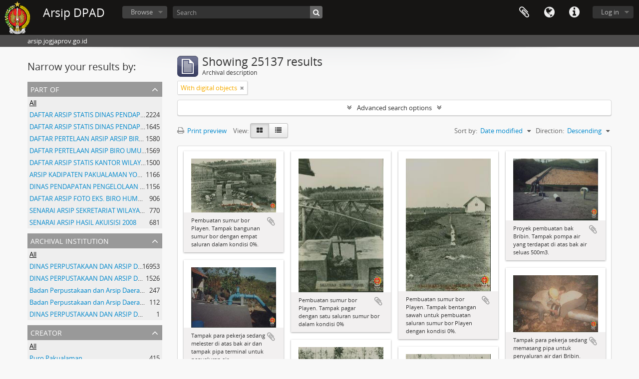

--- FILE ---
content_type: text/html; charset=utf-8
request_url: https://arsip.jogjaprov.go.id/index.php/informationobject/browse?sort=lastUpdated&sortDir=desc&sf_culture=en&view=card&onlyMedia=1&topLod=0
body_size: 10134
content:
<!DOCTYPE html>
<html lang="en" dir="ltr">
  <head>
        <meta http-equiv="Content-Type" content="text/html; charset=utf-8" />
<meta http-equiv="X-Ua-Compatible" content="IE=edge,chrome=1" />
    <meta name="title" content="Arsip DPAD" />
<meta name="description" content="arsip.jogjaprov.go.id" />
<meta name="viewport" content="initial-scale=1.0, user-scalable=no" />
    <title>Arsip DPAD</title>
    <link rel="shortcut icon" href="/favicon.ico"/>
    <link href="/vendor/jquery-ui/jquery-ui.min.css" media="screen" rel="stylesheet" type="text/css" />
<link media="all" href="/plugins/arDominionPlugin/css/main.css" rel="stylesheet" type="text/css" />
            <script src="/vendor/jquery.js" type="text/javascript"></script>
<script src="/plugins/sfDrupalPlugin/vendor/drupal/misc/drupal.js" type="text/javascript"></script>
<script src="/vendor/yui/yahoo-dom-event/yahoo-dom-event.js" type="text/javascript"></script>
<script src="/vendor/yui/element/element-min.js" type="text/javascript"></script>
<script src="/vendor/yui/button/button-min.js" type="text/javascript"></script>
<script src="/vendor/modernizr.js" type="text/javascript"></script>
<script src="/vendor/jquery-ui/jquery-ui.min.js" type="text/javascript"></script>
<script src="/vendor/jquery.expander.js" type="text/javascript"></script>
<script src="/vendor/jquery.masonry.js" type="text/javascript"></script>
<script src="/vendor/jquery.imagesloaded.js" type="text/javascript"></script>
<script src="/vendor/bootstrap/js/bootstrap.js" type="text/javascript"></script>
<script src="/vendor/URI.js" type="text/javascript"></script>
<script src="/vendor/meetselva/attrchange.js" type="text/javascript"></script>
<script src="/js/qubit.js" type="text/javascript"></script>
<script src="/js/treeView.js" type="text/javascript"></script>
<script src="/js/clipboard.js" type="text/javascript"></script>
<script src="/vendor/yui/connection/connection-min.js" type="text/javascript"></script>
<script src="/vendor/yui/datasource/datasource-min.js" type="text/javascript"></script>
<script src="/vendor/yui/autocomplete/autocomplete-min.js" type="text/javascript"></script>
<script src="/js/autocomplete.js" type="text/javascript"></script>
<script src="/js/dominion.js" type="text/javascript"></script>
  <script type="text/javascript">
//<![CDATA[
jQuery.extend(Qubit, {"relativeUrlRoot":""});
//]]>
</script></head>
  <body class="yui-skin-sam informationobject browse">

    
    


<header id="top-bar">

      <a id="logo" rel="home" href="/index.php/" title=""><img alt="AtoM" src="/images/logo.png" /></a>  
      <h1 id="site-name">
      <a rel="home" title="Home" href="/index.php/"><span>Arsip DPAD</span></a>    </h1>
  
  <nav>

    
  <div id="user-menu">
    <button class="top-item top-dropdown" data-toggle="dropdown" data-target="#"
      aria-expanded="false">
        Log in    </button>

    <div class="top-dropdown-container">

      <div class="top-dropdown-arrow">
        <div class="arrow"></div>
      </div>

      <div class="top-dropdown-header">
        <h2>Have an account?</h2>
      </div>

      <div class="top-dropdown-body">

        <form action="/index.php/user/login" method="post">
          <input type="hidden" name="next" value="https://arsip.jogjaprov.go.id/index.php/informationobject/browse?sort=lastUpdated&amp;sortDir=desc&amp;sf_culture=en&amp;view=card&amp;onlyMedia=1&amp;topLod=0" id="next" />
          <div class="form-item form-item-email">
  <label for="email">Email <span class="form-required" title="This field is required.">*</span></label>
  <input type="text" name="email" id="email" />
  
</div>

          <div class="form-item form-item-password">
  <label for="password">Password <span class="form-required" title="This field is required.">*</span></label>
  <input type="password" name="password" autocomplete="off" id="password" />
  
</div>

          <button type="submit">Log in</button>

        </form>

      </div>

      <div class="top-dropdown-bottom"></div>

    </div>
  </div>


    <div id="quick-links-menu" data-toggle="tooltip" data-title="Quick links">

  <button class="top-item" data-toggle="dropdown" data-target="#" aria-expanded="false">Quick links</button>

  <div class="top-dropdown-container">

    <div class="top-dropdown-arrow">
      <div class="arrow"></div>
    </div>

    <div class="top-dropdown-header">
      <h2>Quick links</h2>
    </div>

    <div class="top-dropdown-body">
      <ul>
                              <li><a href="/index.php/about" title="About">About</a></li>
                                        <li><a href="/index.php/" title="Home">Home</a></li>
                                        <li><a href="http://docs.accesstomemory.org/" title="Help">Help</a></li>
                                                                                              <li><a href="/index.php/privacy" title="/index.php/privacy">/index.php/privacy</a></li>
                        </ul>
    </div>

    <div class="top-dropdown-bottom"></div>

  </div>

</div>

          <div id="language-menu" data-toggle="tooltip" data-title="Language">

  <button class="top-item" data-toggle="dropdown" data-target="#" aria-expanded="false">Language</button>

  <div class="top-dropdown-container">

    <div class="top-dropdown-arrow">
      <div class="arrow"></div>
    </div>

    <div class="top-dropdown-header">
      <h2>Language</h2>
    </div>

    <div class="top-dropdown-body">
      <ul>
                  <li class="active">
            <a href="/index.php/informationobject/browse?sf_culture=en&amp;sort=lastUpdated&amp;sortDir=desc&amp;view=card&amp;onlyMedia=1&amp;topLod=0" title="English">English</a>          </li>
                  <li>
            <a href="/index.php/informationobject/browse?sf_culture=id&amp;sort=lastUpdated&amp;sortDir=desc&amp;view=card&amp;onlyMedia=1&amp;topLod=0" title="Bahasa Indonesia">Bahasa Indonesia</a>          </li>
                  <li>
            <a href="/index.php/informationobject/browse?sf_culture=id&amp;sort=lastUpdated&amp;sortDir=desc&amp;view=card&amp;onlyMedia=1&amp;topLod=0" title="Bahasa Indonesia">Bahasa Indonesia</a>          </li>
              </ul>
    </div>

    <div class="top-dropdown-bottom"></div>

  </div>

</div>
    
    <div id="clipboard-menu" data-toggle="tooltip" data-title="Clipboard" data-clipboard-status-url="/index.php/user/clipboardStatus" data-alert-message="Note: clipboard items unclipped in this page will be removed from the clipboard when the page is refreshed. You can re-select them now, or reload the page to remove them completely. Using the sort or print preview buttons will also cause a page reload - so anything currently deselected will be lost!">

  <button class="top-item" data-toggle="dropdown" data-target="#" aria-expanded="false">
    Clipboard  </button>

  <div class="top-dropdown-container">

    <div class="top-dropdown-arrow">
      <div class="arrow"></div>
    </div>

    <div class="top-dropdown-header">
      <h2>Clipboard</h2>
      <span id="count-block" data-information-object-label="Archival description" data-actor-object-label="Authority record" data-repository-object-label="Archival institution"></span>
    </div>

    <div class="top-dropdown-body">
      <ul>
        <li class="leaf" id="node_clearClipboard"><a href="/index.php/user/clipboardClear" title="Clear all selections">Clear all selections</a></li><li class="leaf" id="node_goToClipboard"><a href="/index.php/user/clipboard" title="Go to clipboard">Go to clipboard</a></li><li class="leaf" id="node_loadClipboard"><a href="/index.php/user/clipboardLoad" title="/index.php/user/clipboardLoad">/index.php/user/clipboardLoad</a></li><li class="leaf" id="node_saveClipboard"><a href="/index.php/user/clipboardSave" title="/index.php/user/clipboardSave">/index.php/user/clipboardSave</a></li>      </ul>
    </div>

    <div class="top-dropdown-bottom"></div>

  </div>

</div>

    
  </nav>

  <div id="search-bar">

    <div id="browse-menu">

  <button class="top-item top-dropdown" data-toggle="dropdown" data-target="#" aria-expanded="false">Browse</button>

  <div class="top-dropdown-container top-dropdown-container-right">

    <div class="top-dropdown-arrow">
      <div class="arrow"></div>
    </div>

    <div class="top-dropdown-header">
      <h2>Browse</h2>
    </div>

    <div class="top-dropdown-body">
      <ul>
        <li class="active leaf" id="node_browseInformationObjects"><a href="/index.php/informationobject/browse" title="Archival descriptions">Archival descriptions</a></li><li class="leaf" id="node_browseActors"><a href="/index.php/actor/browse" title="Authority records">Authority records</a></li><li class="leaf" id="node_browseRepositories"><a href="/index.php/repository/browse" title="Archival institutions">Archival institutions</a></li><li class="leaf" id="node_browseFunctions"><a href="/index.php/function/browse" title="Functions">Functions</a></li><li class="leaf" id="node_browseSubjects"><a href="/index.php/taxonomy/index/id/35" title="Subjects">Subjects</a></li><li class="leaf" id="node_browsePlaces"><a href="/index.php/taxonomy/index/id/42" title="Places">Places</a></li><li class="leaf" id="node_browseDigitalObjects"><a href="/index.php/informationobject/browse?view=card&amp;onlyMedia=1&amp;topLod=0" title="Digital objects">Digital objects</a></li>      </ul>
    </div>

    <div class="top-dropdown-bottom"></div>

  </div>

</div>

    <div id="search-form-wrapper" role="search">

  <h2>Search</h2>

  <form action="/index.php/informationobject/browse" data-autocomplete="/index.php/search/autocomplete" autocomplete="off">

    <input type="hidden" name="topLod" value="0"/>
    <input type="hidden" name="sort" value="relevance"/>

          <input type="text" name="query" value="" placeholder="Search"/>
    
    <button><span>Search</span></button>

    <div id="search-realm" class="search-popover">

      
        <div>
          <label>
                          <input name="repos" type="radio" value checked="checked" data-placeholder="Search">
                        Global search          </label>
        </div>

        
        
      
      <div class="search-realm-advanced">
        <a href="/index.php/informationobject/browse?showAdvanced=1&topLod=0">
          Advanced search&nbsp;&raquo;
        </a>
      </div>

    </div>

  </form>

</div>

  </div>

  
</header>

  <div id="site-slogan">
    <div class="container">
      <div class="row">
        <div class="span12">
          <span>arsip.jogjaprov.go.id</span>
        </div>
      </div>
    </div>
  </div>

    
    <div id="wrapper" class="container" role="main">

      
        
      <div class="row">

        <div class="span3">

          <div id="sidebar">

            
    <section id="facets">

      <div class="visible-phone facets-header">
        <a class="x-btn btn-wide">
          <i class="fa fa-filter"></i>
          Filters        </a>
      </div>

      <div class="content">

        
        <h2>Narrow your results by:</h2>

        
        
<section class="facet ">
  <div class="facet-header">
    <h3><a href="#" aria-expanded="">Part of</a></h3>
  </div>

  <div class="facet-body" id="#facet-collection">
    <ul>

      
              <li class="active">
          <a title="All" href="/index.php/informationobject/browse?sort=lastUpdated&amp;sortDir=desc&amp;sf_culture=en&amp;view=card&amp;onlyMedia=1&amp;topLod=0">All</a>        </li>
      
              
        <li >
          <a title="DAFTAR ARSIP STATIS DINAS PENDAPATAN, PENGELOLAAN, KEUANGAN, DAN ASET DAFTAR V (Nomor 2893 -5125) ARSIP GEMPA BUMI 2006 KURUN WAKTU 2006 - 2009" href="/index.php/informationobject/browse?collection=156470&amp;sort=lastUpdated&amp;sortDir=desc&amp;sf_culture=en&amp;view=card&amp;onlyMedia=1&amp;topLod=0">DAFTAR ARSIP STATIS DINAS PENDAPATAN, PENGELOLAAN, KEUANGAN, DAN ASET DAFTAR V (Nomor 2893 -5125) ARSIP GEMPA BUMI 2006 KURUN WAKTU 2006 - 2009<span>, 2224 results</span></a>          <span class="facet-count" aria-hidden="true">2224</span>
        </li>
              
        <li >
          <a title="DAFTAR ARSIP STATIS DINAS PENDAPATAN, PENGELOLAAN KEUANGAN, DAN ASET DAFTAR III (NOMOR ARSIP : 1-1646) ARSIP GEMPA BUMI 2006 KURUN WAKTU 2006-2009" href="/index.php/informationobject/browse?collection=147602&amp;sort=lastUpdated&amp;sortDir=desc&amp;sf_culture=en&amp;view=card&amp;onlyMedia=1&amp;topLod=0">DAFTAR ARSIP STATIS DINAS PENDAPATAN, PENGELOLAAN KEUANGAN, DAN ASET DAFTAR III (NOMOR ARSIP : 1-1646) ARSIP GEMPA BUMI 2006 KURUN WAKTU 2006-2009<span>, 1645 results</span></a>          <span class="facet-count" aria-hidden="true">1645</span>
        </li>
              
        <li >
          <a title="DAFTAR PERTELAAN ARSIP ARSIP BIRO UMUM ( AGENDA ) PROV DIY I.A" href="/index.php/informationobject/browse?collection=212262&amp;sort=lastUpdated&amp;sortDir=desc&amp;sf_culture=en&amp;view=card&amp;onlyMedia=1&amp;topLod=0">DAFTAR PERTELAAN ARSIP ARSIP BIRO UMUM ( AGENDA ) PROV DIY I.A<span>, 1580 results</span></a>          <span class="facet-count" aria-hidden="true">1580</span>
        </li>
              
        <li >
          <a title="DAFTAR PERTELAAN ARSIP BIRO UMUM (AGENDA) PROPINSI DAERAH ISTIMEWA YOGYAKARTA I.B (NOMOR: 1679-3328) TAHUN 2001" href="/index.php/informationobject/browse?collection=221290&amp;sort=lastUpdated&amp;sortDir=desc&amp;sf_culture=en&amp;view=card&amp;onlyMedia=1&amp;topLod=0">DAFTAR PERTELAAN ARSIP BIRO UMUM (AGENDA) PROPINSI DAERAH ISTIMEWA YOGYAKARTA I.B (NOMOR: 1679-3328) TAHUN 2001<span>, 1569 results</span></a>          <span class="facet-count" aria-hidden="true">1569</span>
        </li>
              
        <li >
          <a title="DAFTAR ARSIP STATIS KANTOR WILAYAH DEPARTEMEN PENERANGAN PROVINSI DAERAH ISTIMEWA YOGYAKARTA KURUN WAKTU 1966-2000 NOMOR ARSIP : 1- 1.554" href="/index.php/informationobject/browse?collection=188606&amp;sort=lastUpdated&amp;sortDir=desc&amp;sf_culture=en&amp;view=card&amp;onlyMedia=1&amp;topLod=0">DAFTAR ARSIP STATIS KANTOR WILAYAH DEPARTEMEN PENERANGAN PROVINSI DAERAH ISTIMEWA YOGYAKARTA KURUN WAKTU 1966-2000 NOMOR ARSIP : 1- 1.554<span>, 1500 results</span></a>          <span class="facet-count" aria-hidden="true">1500</span>
        </li>
              
        <li >
          <a title="ARSIP KADIPATEN PAKUALAMAN YOGYAKARTA KURUN WAKTU 1822-1936" href="/index.php/informationobject/browse?collection=107524&amp;sort=lastUpdated&amp;sortDir=desc&amp;sf_culture=en&amp;view=card&amp;onlyMedia=1&amp;topLod=0">ARSIP KADIPATEN PAKUALAMAN YOGYAKARTA KURUN WAKTU 1822-1936<span>, 1166 results</span></a>          <span class="facet-count" aria-hidden="true">1166</span>
        </li>
              
        <li >
          <a title="DINAS PENDAPATAN PENGELOLAAN KEUANGAN DAN ASET IV ( 1647 - 2892 ) KW 2006 - 2009" href="/index.php/informationobject/browse?collection=147591&amp;sort=lastUpdated&amp;sortDir=desc&amp;sf_culture=en&amp;view=card&amp;onlyMedia=1&amp;topLod=0">DINAS PENDAPATAN PENGELOLAAN KEUANGAN DAN ASET IV ( 1647 - 2892 ) KW 2006 - 2009<span>, 1156 results</span></a>          <span class="facet-count" aria-hidden="true">1156</span>
        </li>
              
        <li >
          <a title="DAFTAR ARSIP FOTO EKS. BIRO HUMAS SETWILDA PROVINSI DAERAH ISTIMEWA YOGYAKARTA (NOMOR: 1-912)" href="/index.php/informationobject/browse?collection=223433&amp;sort=lastUpdated&amp;sortDir=desc&amp;sf_culture=en&amp;view=card&amp;onlyMedia=1&amp;topLod=0">DAFTAR ARSIP FOTO EKS. BIRO HUMAS SETWILDA PROVINSI DAERAH ISTIMEWA YOGYAKARTA (NOMOR: 1-912)<span>, 906 results</span></a>          <span class="facet-count" aria-hidden="true">906</span>
        </li>
              
        <li >
          <a title="SENARAI ARSIP SEKRETARIAT WILAYAH/DAERAH PROVINSI DIY ASISTEN PEMERINTAHAN (ASISTEN I NO ARSIP : 180-950 )" href="/index.php/informationobject/browse?collection=125833&amp;sort=lastUpdated&amp;sortDir=desc&amp;sf_culture=en&amp;view=card&amp;onlyMedia=1&amp;topLod=0">SENARAI ARSIP SEKRETARIAT WILAYAH/DAERAH PROVINSI DIY ASISTEN PEMERINTAHAN (ASISTEN I NO ARSIP : 180-950 )<span>, 770 results</span></a>          <span class="facet-count" aria-hidden="true">770</span>
        </li>
              
        <li >
          <a title="SENARAI ARSIP HASIL AKUISISI 2008" href="/index.php/informationobject/browse?collection=154727&amp;sort=lastUpdated&amp;sortDir=desc&amp;sf_culture=en&amp;view=card&amp;onlyMedia=1&amp;topLod=0">SENARAI ARSIP HASIL AKUISISI 2008<span>, 681 results</span></a>          <span class="facet-count" aria-hidden="true">681</span>
        </li>
      
    </ul>
  </div>
</section>

                  
<section class="facet ">
  <div class="facet-header">
    <h3><a href="#" aria-expanded="">Archival institution</a></h3>
  </div>

  <div class="facet-body" id="#facet-repository">
    <ul>

      
              <li class="active">
          <a title="All" href="/index.php/informationobject/browse?sort=lastUpdated&amp;sortDir=desc&amp;sf_culture=en&amp;view=card&amp;onlyMedia=1&amp;topLod=0">All</a>        </li>
      
              
        <li >
          <a title="DINAS PERPUSTAKAAN DAN ARSIP DAERAH DIY" href="/index.php/informationobject/browse?repos=235650&amp;sort=lastUpdated&amp;sortDir=desc&amp;sf_culture=en&amp;view=card&amp;onlyMedia=1&amp;topLod=0">DINAS PERPUSTAKAAN DAN ARSIP DAERAH DIY<span>, 16953 results</span></a>          <span class="facet-count" aria-hidden="true">16953</span>
        </li>
              
        <li >
          <a title="DINAS PERPUSTAKAAN DAN ARSIP DAERAH DIY" href="/index.php/informationobject/browse?repos=1577&amp;sort=lastUpdated&amp;sortDir=desc&amp;sf_culture=en&amp;view=card&amp;onlyMedia=1&amp;topLod=0">DINAS PERPUSTAKAAN DAN ARSIP DAERAH DIY<span>, 1526 results</span></a>          <span class="facet-count" aria-hidden="true">1526</span>
        </li>
              
        <li >
          <a title="Badan Perpustakaan dan Arsip Daerah Istimewa Yogyakarta" href="/index.php/informationobject/browse?repos=433&amp;sort=lastUpdated&amp;sortDir=desc&amp;sf_culture=en&amp;view=card&amp;onlyMedia=1&amp;topLod=0">Badan Perpustakaan dan Arsip Daerah Istimewa Yogyakarta<span>, 247 results</span></a>          <span class="facet-count" aria-hidden="true">247</span>
        </li>
              
        <li >
          <a title="Badan Perpustakaan dan Arsip Daerah DIY" href="/index.php/informationobject/browse?repos=6559&amp;sort=lastUpdated&amp;sortDir=desc&amp;sf_culture=en&amp;view=card&amp;onlyMedia=1&amp;topLod=0">Badan Perpustakaan dan Arsip Daerah DIY<span>, 112 results</span></a>          <span class="facet-count" aria-hidden="true">112</span>
        </li>
              
        <li >
          <a title="DINAS PERPUSTAKAAN DAN ARSIP DAERAH DIY" href="/index.php/informationobject/browse?repos=236066&amp;sort=lastUpdated&amp;sortDir=desc&amp;sf_culture=en&amp;view=card&amp;onlyMedia=1&amp;topLod=0">DINAS PERPUSTAKAAN DAN ARSIP DAERAH DIY<span>, 1 results</span></a>          <span class="facet-count" aria-hidden="true">1</span>
        </li>
      
    </ul>
  </div>
</section>
        
        
<section class="facet ">
  <div class="facet-header">
    <h3><a href="#" aria-expanded="">Creator</a></h3>
  </div>

  <div class="facet-body" id="#facet-names">
    <ul>

      
              <li class="active">
          <a title="All" href="/index.php/informationobject/browse?sort=lastUpdated&amp;sortDir=desc&amp;sf_culture=en&amp;view=card&amp;onlyMedia=1&amp;topLod=0">All</a>        </li>
      
              
        <li >
          <a title="Puro Pakualaman" href="/index.php/informationobject/browse?creators=44954&amp;sort=lastUpdated&amp;sortDir=desc&amp;sf_culture=en&amp;view=card&amp;onlyMedia=1&amp;topLod=0">Puro Pakualaman<span>, 415 results</span></a>          <span class="facet-count" aria-hidden="true">415</span>
        </li>
              
        <li >
          <a title="Jawatan Penerangan DIY II" href="/index.php/informationobject/browse?creators=435&amp;sort=lastUpdated&amp;sortDir=desc&amp;sf_culture=en&amp;view=card&amp;onlyMedia=1&amp;topLod=0">Jawatan Penerangan DIY II<span>, 238 results</span></a>          <span class="facet-count" aria-hidden="true">238</span>
        </li>
              
        <li >
          <a title="Jawatan Penerangan DIY" href="/index.php/informationobject/browse?creators=5868&amp;sort=lastUpdated&amp;sortDir=desc&amp;sf_culture=en&amp;view=card&amp;onlyMedia=1&amp;topLod=0">Jawatan Penerangan DIY<span>, 6 results</span></a>          <span class="facet-count" aria-hidden="true">6</span>
        </li>
              
        <li >
          <a title="Jawatan Penerangan Kabupaten Sleman" href="/index.php/informationobject/browse?creators=1640&amp;sort=lastUpdated&amp;sortDir=desc&amp;sf_culture=en&amp;view=card&amp;onlyMedia=1&amp;topLod=0">Jawatan Penerangan Kabupaten Sleman<span>, 5 results</span></a>          <span class="facet-count" aria-hidden="true">5</span>
        </li>
              
        <li >
          <a title="INSPEKTORAT WILAYAH PROPINSI DIY" href="/index.php/informationobject/browse?creators=257925&amp;sort=lastUpdated&amp;sortDir=desc&amp;sf_culture=en&amp;view=card&amp;onlyMedia=1&amp;topLod=0">INSPEKTORAT WILAYAH PROPINSI DIY<span>, 5 results</span></a>          <span class="facet-count" aria-hidden="true">5</span>
        </li>
              
        <li >
          <a title="Keluarga Jenderal soedirman" href="/index.php/informationobject/browse?creators=1591&amp;sort=lastUpdated&amp;sortDir=desc&amp;sf_culture=en&amp;view=card&amp;onlyMedia=1&amp;topLod=0">Keluarga Jenderal soedirman<span>, 4 results</span></a>          <span class="facet-count" aria-hidden="true">4</span>
        </li>
              
        <li >
          <a title="PURO PAKUALAMAN YOGYAKARTA" href="/index.php/informationobject/browse?creators=257891&amp;sort=lastUpdated&amp;sortDir=desc&amp;sf_culture=en&amp;view=card&amp;onlyMedia=1&amp;topLod=0">PURO PAKUALAMAN YOGYAKARTA<span>, 4 results</span></a>          <span class="facet-count" aria-hidden="true">4</span>
        </li>
              
        <li >
          <a title="Jawatan Pemerintahan Umum" href="/index.php/informationobject/browse?creators=10072&amp;sort=lastUpdated&amp;sortDir=desc&amp;sf_culture=en&amp;view=card&amp;onlyMedia=1&amp;topLod=0">Jawatan Pemerintahan Umum<span>, 3 results</span></a>          <span class="facet-count" aria-hidden="true">3</span>
        </li>
              
        <li >
          <a title="Dinas Kesehatan Propinsi DIY" href="/index.php/informationobject/browse?creators=55526&amp;sort=lastUpdated&amp;sortDir=desc&amp;sf_culture=en&amp;view=card&amp;onlyMedia=1&amp;topLod=0">Dinas Kesehatan Propinsi DIY<span>, 3 results</span></a>          <span class="facet-count" aria-hidden="true">3</span>
        </li>
              
        <li >
          <a title="BADAN PERENCANAAN PEMBANGUNAN DAERAH (BAPPEDA) PROVINSI DIY" href="/index.php/informationobject/browse?creators=257910&amp;sort=lastUpdated&amp;sortDir=desc&amp;sf_culture=en&amp;view=card&amp;onlyMedia=1&amp;topLod=0">BADAN PERENCANAAN PEMBANGUNAN DAERAH (BAPPEDA) PROVINSI DIY<span>, 3 results</span></a>          <span class="facet-count" aria-hidden="true">3</span>
        </li>
      
    </ul>
  </div>
</section>

        
<section class="facet ">
  <div class="facet-header">
    <h3><a href="#" aria-expanded="">Name</a></h3>
  </div>

  <div class="facet-body" id="#facet-names">
    <ul>

      
              <li class="active">
          <a title="All" href="/index.php/informationobject/browse?sort=lastUpdated&amp;sortDir=desc&amp;sf_culture=en&amp;view=card&amp;onlyMedia=1&amp;topLod=0">All</a>        </li>
      
              
        <li >
          <a title="Soehardjo" href="/index.php/informationobject/browse?names=533&amp;sort=lastUpdated&amp;sortDir=desc&amp;sf_culture=en&amp;view=card&amp;onlyMedia=1&amp;topLod=0">Soehardjo<span>, 88 results</span></a>          <span class="facet-count" aria-hidden="true">88</span>
        </li>
              
        <li >
          <a title="Soedarso" href="/index.php/informationobject/browse?names=441&amp;sort=lastUpdated&amp;sortDir=desc&amp;sf_culture=en&amp;view=card&amp;onlyMedia=1&amp;topLod=0">Soedarso<span>, 55 results</span></a>          <span class="facet-count" aria-hidden="true">55</span>
        </li>
              
        <li >
          <a title="Suhardjo " href="/index.php/informationobject/browse?names=637&amp;sort=lastUpdated&amp;sortDir=desc&amp;sf_culture=en&amp;view=card&amp;onlyMedia=1&amp;topLod=0">Suhardjo <span>, 19 results</span></a>          <span class="facet-count" aria-hidden="true">19</span>
        </li>
              
        <li >
          <a title="Soehardjo" href="/index.php/informationobject/browse?names=683&amp;sort=lastUpdated&amp;sortDir=desc&amp;sf_culture=en&amp;view=card&amp;onlyMedia=1&amp;topLod=0">Soehardjo<span>, 1 results</span></a>          <span class="facet-count" aria-hidden="true">1</span>
        </li>
      
    </ul>
  </div>
</section>

        
<section class="facet ">
  <div class="facet-header">
    <h3><a href="#" aria-expanded="">Place</a></h3>
  </div>

  <div class="facet-body" id="#facet-places">
    <ul>

      
              <li class="active">
          <a title="All" href="/index.php/informationobject/browse?sort=lastUpdated&amp;sortDir=desc&amp;sf_culture=en&amp;view=card&amp;onlyMedia=1&amp;topLod=0">All</a>        </li>
      
              
        <li >
          <a title="Yogyakarta" href="/index.php/informationobject/browse?places=773&amp;sort=lastUpdated&amp;sortDir=desc&amp;sf_culture=en&amp;view=card&amp;onlyMedia=1&amp;topLod=0">Yogyakarta<span>, 98 results</span></a>          <span class="facet-count" aria-hidden="true">98</span>
        </li>
              
        <li >
          <a title="Alun-alun Utara Yogyakarta" href="/index.php/informationobject/browse?places=439&amp;sort=lastUpdated&amp;sortDir=desc&amp;sf_culture=en&amp;view=card&amp;onlyMedia=1&amp;topLod=0">Alun-alun Utara Yogyakarta<span>, 16 results</span></a>          <span class="facet-count" aria-hidden="true">16</span>
        </li>
              
        <li >
          <a title="Padang Sumatra Barat" href="/index.php/informationobject/browse?places=582&amp;sort=lastUpdated&amp;sortDir=desc&amp;sf_culture=en&amp;view=card&amp;onlyMedia=1&amp;topLod=0">Padang Sumatra Barat<span>, 12 results</span></a>          <span class="facet-count" aria-hidden="true">12</span>
        </li>
              
        <li >
          <a title="Medan Sumatera Utara" href="/index.php/informationobject/browse?places=717&amp;sort=lastUpdated&amp;sortDir=desc&amp;sf_culture=en&amp;view=card&amp;onlyMedia=1&amp;topLod=0">Medan Sumatera Utara<span>, 12 results</span></a>          <span class="facet-count" aria-hidden="true">12</span>
        </li>
              
        <li >
          <a title="Lanud Maguwoharjo Sleman" href="/index.php/informationobject/browse?places=814&amp;sort=lastUpdated&amp;sortDir=desc&amp;sf_culture=en&amp;view=card&amp;onlyMedia=1&amp;topLod=0">Lanud Maguwoharjo Sleman<span>, 10 results</span></a>          <span class="facet-count" aria-hidden="true">10</span>
        </li>
              
        <li >
          <a title="Istana NegaraYogyakarta" href="/index.php/informationobject/browse?places=859&amp;sort=lastUpdated&amp;sortDir=desc&amp;sf_culture=en&amp;view=card&amp;onlyMedia=1&amp;topLod=0">Istana NegaraYogyakarta<span>, 9 results</span></a>          <span class="facet-count" aria-hidden="true">9</span>
        </li>
              
        <li >
          <a title="Gedung Negara Yogyakarta" href="/index.php/informationobject/browse?places=1021&amp;sort=lastUpdated&amp;sortDir=desc&amp;sf_culture=en&amp;view=card&amp;onlyMedia=1&amp;topLod=0">Gedung Negara Yogyakarta<span>, 9 results</span></a>          <span class="facet-count" aria-hidden="true">9</span>
        </li>
              
        <li >
          <a title="Aceh " href="/index.php/informationobject/browse?places=529&amp;sort=lastUpdated&amp;sortDir=desc&amp;sf_culture=en&amp;view=card&amp;onlyMedia=1&amp;topLod=0">Aceh <span>, 8 results</span></a>          <span class="facet-count" aria-hidden="true">8</span>
        </li>
              
        <li >
          <a title="Sumatera Utara" href="/index.php/informationobject/browse?places=531&amp;sort=lastUpdated&amp;sortDir=desc&amp;sf_culture=en&amp;view=card&amp;onlyMedia=1&amp;topLod=0">Sumatera Utara<span>, 8 results</span></a>          <span class="facet-count" aria-hidden="true">8</span>
        </li>
              
        <li >
          <a title="Bukit Tinggi" href="/index.php/informationobject/browse?places=635&amp;sort=lastUpdated&amp;sortDir=desc&amp;sf_culture=en&amp;view=card&amp;onlyMedia=1&amp;topLod=0">Bukit Tinggi<span>, 7 results</span></a>          <span class="facet-count" aria-hidden="true">7</span>
        </li>
      
    </ul>
  </div>
</section>

        
        
        
<section class="facet ">
  <div class="facet-header">
    <h3><a href="#" aria-expanded="">Level of description</a></h3>
  </div>

  <div class="facet-body" id="#facet-levelOfDescription">
    <ul>

      
              <li class="active">
          <a title="All" href="/index.php/informationobject/browse?sort=lastUpdated&amp;sortDir=desc&amp;sf_culture=en&amp;view=card&amp;onlyMedia=1&amp;topLod=0">All</a>        </li>
      
              
        <li >
          <a title="Item" href="/index.php/informationobject/browse?levels=227&amp;sort=lastUpdated&amp;sortDir=desc&amp;sf_culture=en&amp;view=card&amp;onlyMedia=1&amp;topLod=0">Item<span>, 25013 results</span></a>          <span class="facet-count" aria-hidden="true">25013</span>
        </li>
              
        <li >
          <a title="Fonds" href="/index.php/informationobject/browse?levels=221&amp;sort=lastUpdated&amp;sortDir=desc&amp;sf_culture=en&amp;view=card&amp;onlyMedia=1&amp;topLod=0">Fonds<span>, 113 results</span></a>          <span class="facet-count" aria-hidden="true">113</span>
        </li>
              
        <li >
          <a title="File" href="/index.php/informationobject/browse?levels=226&amp;sort=lastUpdated&amp;sortDir=desc&amp;sf_culture=en&amp;view=card&amp;onlyMedia=1&amp;topLod=0">File<span>, 2 results</span></a>          <span class="facet-count" aria-hidden="true">2</span>
        </li>
              
        <li >
          <a title="Berkas" href="/index.php/informationobject/browse?levels=437&amp;sort=lastUpdated&amp;sortDir=desc&amp;sf_culture=en&amp;view=card&amp;onlyMedia=1&amp;topLod=0">Berkas<span>, 2 results</span></a>          <span class="facet-count" aria-hidden="true">2</span>
        </li>
      
    </ul>
  </div>
</section>

        
<section class="facet ">
  <div class="facet-header">
    <h3><a href="#" aria-expanded="">Media type</a></h3>
  </div>

  <div class="facet-body" id="#facet-mediaTypes">
    <ul>

      
              <li class="active">
          <a title="All" href="/index.php/informationobject/browse?sort=lastUpdated&amp;sortDir=desc&amp;sf_culture=en&amp;view=card&amp;onlyMedia=1&amp;topLod=0">All</a>        </li>
      
              
        <li >
          <a title="Image" href="/index.php/informationobject/browse?mediatypes=136&amp;sort=lastUpdated&amp;sortDir=desc&amp;sf_culture=en&amp;view=card&amp;onlyMedia=1&amp;topLod=0">Image<span>, 22987 results</span></a>          <span class="facet-count" aria-hidden="true">22987</span>
        </li>
              
        <li >
          <a title="Text" href="/index.php/informationobject/browse?mediatypes=137&amp;sort=lastUpdated&amp;sortDir=desc&amp;sf_culture=en&amp;view=card&amp;onlyMedia=1&amp;topLod=0">Text<span>, 2149 results</span></a>          <span class="facet-count" aria-hidden="true">2149</span>
        </li>
              
        <li >
          <a title="Audio" href="/index.php/informationobject/browse?mediatypes=135&amp;sort=lastUpdated&amp;sortDir=desc&amp;sf_culture=en&amp;view=card&amp;onlyMedia=1&amp;topLod=0">Audio<span>, 1 results</span></a>          <span class="facet-count" aria-hidden="true">1</span>
        </li>
      
    </ul>
  </div>
</section>

      </div>

    </section>

  
          </div>

        </div>

        <div class="span9">

          <div id="main-column">

              
  <div class="multiline-header">
    <img alt="" src="/images/icons-large/icon-archival.png" />    <h1 aria-describedby="results-label">
              Showing 25137 results          </h1>
    <span class="sub" id="results-label">Archival description</span>
  </div>

            
  <section class="header-options">

    
                          <span class="search-filter">
      With digital objects    <a href="/index.php/informationobject/browse?sort=lastUpdated&sortDir=desc&sf_culture=en&view=card&topLod=0" class="remove-filter"><i class="fa fa-times"></i></a>
</span>
        
  </section>


            
  <section class="advanced-search-section">

  <a href="#" class="advanced-search-toggle " aria-expanded="false">Advanced search options</a>

  <div class="advanced-search animateNicely" style="display: none;">

    <form name="advanced-search-form" method="get" action="/index.php/informationobject/browse">
              <input type="hidden" name="sort" value="lastUpdated"/>
              <input type="hidden" name="view" value="card"/>
      
      <p>Find results with:</p>

      <div class="criteria">

        
          
        
        
        <div class="criterion">

          <select class="boolean" name="so0">
            <option value="and">and</option>
            <option value="or">or</option>
            <option value="not">not</option>
          </select>

          <input class="query" type="text" placeholder="Search" name="sq0"/>

          <span>in</span>

          <select class="field" name="sf0">
            <option value="">Any field</option>
            <option value="title">Title</option>
                          <option value="archivalHistory">Archival history</option>
                        <option value="scopeAndContent">Scope and content</option>
            <option value="extentAndMedium">Extent and medium</option>
            <option value="subject">Subject access points</option>
            <option value="name">Name access points</option>
            <option value="place">Place access points</option>
            <option value="genre">Genre access points</option>
            <option value="identifier">Identifier</option>
            <option value="referenceCode">Reference code</option>
            <option value="digitalObjectTranscript">Digital object text</option>
            <option value="findingAidTranscript">Finding aid text</option>
            <option value="creator">Creator</option>
            <option value="allExceptFindingAidTranscript">Any field except finding aid text</option>
          </select>

          <a href="#" class="delete-criterion"><i class="fa fa-times"></i></a>

        </div>

        <div class="add-new-criteria">
          <div class="btn-group">
            <a class="btn dropdown-toggle" data-toggle="dropdown" href="#">
              Add new criteria<span class="caret"></span>
            </a>
            <ul class="dropdown-menu">
              <li><a href="#" id="add-criterion-and">And</a></li>
              <li><a href="#" id="add-criterion-or">Or</a></li>
              <li><a href="#" id="add-criterion-not">Not</a></li>
            </ul>
          </div>
        </div>

      </div>

      <p>Limit results to:</p>

      <div class="criteria">

                  <div class="filter-row">
            <div class="filter">
              <div class="form-item form-item-repos">
  <label for="repos">Repository</label>
  <select name="repos" id="repos">
<option value="" selected="selected"></option>
<option value="6559">Badan Perpustakaan dan Arsip Daerah DIY</option>
<option value="28065">Badan Perpustakaan dan Arsip Daerah DIY</option>
<option value="60384">Badan Perpustakaan dan Arsip Daerah DIY</option>
<option value="433">Badan Perpustakaan dan Arsip Daerah Istimewa Yogyakarta</option>
<option value="1577">DINAS PERPUSTAKAAN DAN ARSIP DAERAH DIY</option>
<option value="235650">DINAS PERPUSTAKAAN DAN ARSIP DAERAH DIY</option>
<option value="236066">DINAS PERPUSTAKAAN DAN ARSIP DAERAH DIY</option>
<option value="257990">DINAS PERPUSTAKAAN DAN ARSIP DAERAH DIY</option>
<option value="268227">DINAS PERPUSTAKAAN DAN ARSIP DAERAH DIY</option>
<option value="270703">DINAS PERPUSTAKAAN DAN ARSIP DAERAH DIY</option>
<option value="276286">DINAS PERPUSTAKAAN DAN ARSIP DAERAH DIY</option>
<option value="276287">DINAS PERPUSTAKAAN DAN ARSIP DAERAH DIY</option>
<option value="276288">DINAS PERPUSTAKAAN DAN ARSIP DAERAH DIY</option>
</select>
  
</div>
            </div>
          </div>
        
        <div class="filter-row">
          <div class="filter">
            <label for="collection">Top-level description</label>            <select name="collection" class="form-autocomplete" id="collection">

</select>            <input class="list" type="hidden" value="/index.php/informationobject/autocomplete?parent=1&filterDrafts=1"/>
          </div>
        </div>

      </div>

      <p>Filter results by:</p>

      <div class="criteria">

        <div class="filter-row triple">

          <div class="filter-left">
            <div class="form-item form-item-levels">
  <label for="levels">Level of description</label>
  <select name="levels" id="levels">
<option value="" selected="selected"></option>
<option value="437">Berkas</option>
<option value="223">Collection</option>
<option value="226">File</option>
<option value="221">Fonds</option>
<option value="227">Item</option>
<option value="284">Part</option>
<option value="224">Series</option>
<option value="222">Subfonds</option>
<option value="225">Subseries</option>
</select>
  
</div>
          </div>

          <div class="filter-center">
            <div class="form-item form-item-onlyMedia">
  <label for="onlyMedia">Digital object available</label>
  <select name="onlyMedia" id="onlyMedia">
<option value=""></option>
<option value="1" selected="selected">Yes</option>
<option value="0">No</option>
</select>
  
</div>
          </div>

          <div class="filter-right">
            <div class="form-item form-item-findingAidStatus">
  <label for="findingAidStatus">Finding aid</label>
  <select name="findingAidStatus" id="findingAidStatus">
<option value="" selected="selected"></option>
<option value="yes">Yes</option>
<option value="no">No</option>
<option value="generated">Generated</option>
<option value="uploaded">Uploaded</option>
</select>
  
</div>
          </div>

        </div>

                
                  <div class="filter-row">

                          <div class="filter">
                <div class="form-item form-item-copyrightStatus">
  <label for="copyrightStatus">Copyright status</label>
  <select name="copyrightStatus" id="copyrightStatus">
<option value="" selected="selected"></option>
<option value="336">Public domain</option>
<option value="335">Under copyright</option>
<option value="337">Unknown</option>
</select>
  
</div>
              </div>
            
            
          </div>
        
        <div class="filter-row">

          <div class="lod-filter">
            <label>
              <input type="radio" name="topLod" value="1" >
              Top-level descriptions            </label>
            <label>
              <input type="radio" name="topLod" value="0" checked>
              All descriptions            </label>
          </div>

        </div>

      </div>

      <p>Filter by date range:</p>

      <div class="criteria">

        <div class="filter-row">

          <div class="start-date">
            <div class="form-item form-item-startDate">
  <label for="startDate">Start</label>
  <input placeholder="YYYY-MM-DD" type="text" name="startDate" id="startDate" />
  
</div>
          </div>

          <div class="end-date">
            <div class="form-item form-item-endDate">
  <label for="endDate">End</label>
  <input placeholder="YYYY-MM-DD" type="text" name="endDate" id="endDate" />
  
</div>
          </div>

          <div class="date-type">
            <label>
              <input type="radio" name="rangeType" value="inclusive" checked>
              Overlapping            </label>
            <label>
              <input type="radio" name="rangeType" value="exact" >
              Exact            </label>
          </div>

          <a href="#" class="date-range-help-icon" aria-expanded="false"><i class="fa fa-question-circle"></i></a>

        </div>

        <div class="alert alert-info date-range-help animateNicely">
          Use these options to specify how the date range returns results. "Exact" means that the start and end dates of descriptions returned must fall entirely within the date range entered. "Overlapping" means that any description whose start or end dates touch or overlap the target date range will be returned.        </div>

      </div>

      <section class="actions">
        <input type="submit" class="c-btn c-btn-submit" value="Search"/>
        <input type="button" class="reset c-btn c-btn-delete" value="Reset"/>
      </section>

    </form>

  </div>

</section>

  
    <section class="browse-options">
      <a  href="/index.php/informationobject/browse?sort=lastUpdated&sortDir=desc&sf_culture=en&view=card&onlyMedia=1&topLod=0&media=print">
  <i class="fa fa-print"></i>
  Print preview</a>

      
      
      <span>
        <span class="view-header-label">View:</span>

<div class="btn-group">
  <a class="btn fa fa-th-large active" href="/index.php/informationobject/browse?view=card&amp;sort=lastUpdated&amp;sortDir=desc&amp;sf_culture=en&amp;onlyMedia=1&amp;topLod=0" title=" "> </a>
  <a class="btn fa fa-list " href="/index.php/informationobject/browse?view=table&amp;sort=lastUpdated&amp;sortDir=desc&amp;sf_culture=en&amp;onlyMedia=1&amp;topLod=0" title=" "> </a></div>
      </span>

      <div class="pickers">
        <div id="sort-header">
  <div class="sort-options">

    <label>Sort by:</label>

    <div class="dropdown">

      <div class="dropdown-selected">
                                  <span>Date modified</span>
                  
      </div>

      <ul class="dropdown-options">

        <span class="pointer"></span>

                  <li>
                        <a href="/index.php/informationobject/browse?sort=alphabetic&sortDir=desc&sf_culture=en&view=card&onlyMedia=1&topLod=0" data-order="alphabetic">
              <span>Title</span>
            </a>
          </li>
                  <li>
                        <a href="/index.php/informationobject/browse?sort=relevance&sortDir=desc&sf_culture=en&view=card&onlyMedia=1&topLod=0" data-order="relevance">
              <span>Relevance</span>
            </a>
          </li>
                  <li>
                        <a href="/index.php/informationobject/browse?sort=identifier&sortDir=desc&sf_culture=en&view=card&onlyMedia=1&topLod=0" data-order="identifier">
              <span>Identifier</span>
            </a>
          </li>
                  <li>
                        <a href="/index.php/informationobject/browse?sort=referenceCode&sortDir=desc&sf_culture=en&view=card&onlyMedia=1&topLod=0" data-order="referenceCode">
              <span>Reference code</span>
            </a>
          </li>
                  <li>
                        <a href="/index.php/informationobject/browse?sort=startDate&sortDir=desc&sf_culture=en&view=card&onlyMedia=1&topLod=0" data-order="startDate">
              <span>Start date</span>
            </a>
          </li>
                  <li>
                        <a href="/index.php/informationobject/browse?sort=endDate&sortDir=desc&sf_culture=en&view=card&onlyMedia=1&topLod=0" data-order="endDate">
              <span>End date</span>
            </a>
          </li>
              </ul>
    </div>
  </div>
</div>

<div id="sort-header">
  <div class="sort-options">

    <label>Direction:</label>

    <div class="dropdown">

      <div class="dropdown-selected">
                                  <span>Descending</span>
                  
      </div>

      <ul class="dropdown-options">

        <span class="pointer"></span>

                  <li>
                        <a href="/index.php/informationobject/browse?sortDir=asc&sort=lastUpdated&sf_culture=en&view=card&onlyMedia=1&topLod=0" data-order="asc">
              <span>Ascending</span>
            </a>
          </li>
              </ul>
    </div>
  </div>
</div>
      </div>
    </section>

    <div id="content" class="browse-content">
      
              
<section class="masonry browse-masonry">

          
          <div class="brick">
    
      <a href="/index.php/pembuatan-sumur-bor-playen-tampak-bangunan-sumur-bor-dengan-empat-saluran-dalam-kondisi-0">
        
          <a href="/index.php/pembuatan-sumur-bor-playen-tampak-bangunan-sumur-bor-dengan-empat-saluran-dalam-kondisi-0" title=""><img alt="Pembuatan sumur bor Playen.  Tampak bangunan sumur bor dengan empat saluran dalam kondisi 0%." src="/uploads/r/dinas-perpustakaan-dan-arsip-daerah-diy/5/c/d/5cd5f403dc2d1140cf0bd18b0055238a57fd870a843f7972a29efa3e7a7fd491/DPU_2005_142.jpg" /></a>
              </a>

      <div class="bottom">
        <button class="clipboard repository-or-digital-obj-browse"
  data-clipboard-url="/index.php/user/clipboardToggleSlug"
  data-clipboard-slug="pembuatan-sumur-bor-playen-tampak-bangunan-sumur-bor-dengan-empat-saluran-dalam-kondisi-0"
  data-toggle="tooltip"  data-title="Add to clipboard"
  data-alt-title="Remove from clipboard">
  Add to clipboard</button>
Pembuatan sumur bor Playen.  Tampak bangunan sumur bor dengan empat saluran dalam kondisi 0%.      </div>
    </div>
          
          <div class="brick">
    
      <a href="/index.php/pembuatan-sumur-bor-playen-tampak-pagar-dengan-satu-saluran-sumur-bor-dalam-kondisi-0">
        
          <a href="/index.php/pembuatan-sumur-bor-playen-tampak-pagar-dengan-satu-saluran-sumur-bor-dalam-kondisi-0" title=""><img alt="Pembuatan sumur bor Playen.  Tampak pagar dengan satu saluran sumur bor dalam kondisi 0%" src="/uploads/r/dinas-perpustakaan-dan-arsip-daerah-diy/8/9/f/89f9d506fc5d68f67dcee4e7932cdd697188975f4d0187073f482985fb7b0773/DPU_2005_142.jpg" /></a>
              </a>

      <div class="bottom">
        <button class="clipboard repository-or-digital-obj-browse"
  data-clipboard-url="/index.php/user/clipboardToggleSlug"
  data-clipboard-slug="pembuatan-sumur-bor-playen-tampak-pagar-dengan-satu-saluran-sumur-bor-dalam-kondisi-0"
  data-toggle="tooltip"  data-title="Add to clipboard"
  data-alt-title="Remove from clipboard">
  Add to clipboard</button>
Pembuatan sumur bor Playen.  Tampak pagar dengan satu saluran sumur bor dalam kondisi 0%      </div>
    </div>
          
          <div class="brick">
    
      <a href="/index.php/pembuatan-sumur-bor-playen-tampak-bentangan-sawah-untuk-pembuatan-saluran-sumur-bor-playen-dengan-kondisi-0">
        
          <a href="/index.php/pembuatan-sumur-bor-playen-tampak-bentangan-sawah-untuk-pembuatan-saluran-sumur-bor-playen-dengan-kondisi-0" title=""><img alt="Pembuatan sumur bor Playen.  Tampak bentangan sawah untuk pembuatan saluran sumur bor Playen deng..." src="/uploads/r/dinas-perpustakaan-dan-arsip-daerah-diy/c/9/0/c90841b3596456aa780d81fc53aacca7335d9339d77d3d97ea27aa3e6861acc1/DPU_2005_142.jpg" /></a>
              </a>

      <div class="bottom">
        <button class="clipboard repository-or-digital-obj-browse"
  data-clipboard-url="/index.php/user/clipboardToggleSlug"
  data-clipboard-slug="pembuatan-sumur-bor-playen-tampak-bentangan-sawah-untuk-pembuatan-saluran-sumur-bor-playen-dengan-kondisi-0"
  data-toggle="tooltip"  data-title="Add to clipboard"
  data-alt-title="Remove from clipboard">
  Add to clipboard</button>
Pembuatan sumur bor Playen.  Tampak bentangan sawah untuk pembuatan saluran sumur bor Playen dengan kondisi 0%.      </div>
    </div>
          
          <div class="brick">
    
      <a href="/index.php/proyek-pembuatan-bak-bribin-tampak-pompa-air-yang-terdapat-di-atas-bak-air-seluas-500m3">
        
          <a href="/index.php/proyek-pembuatan-bak-bribin-tampak-pompa-air-yang-terdapat-di-atas-bak-air-seluas-500m3" title=""><img alt="Proyek pembuatan bak Bribin. Tampak pompa air yang terdapat di atas bak air seluas 500m3." src="/uploads/r/dinas-perpustakaan-dan-arsip-daerah-diy/c/6/1/c612ea97996b5ba8ef9f2b4ba33a03a4e70e2ea59d6f46de617c8903b76a6b3d/DPU_2005_142.jpg" /></a>
              </a>

      <div class="bottom">
        <button class="clipboard repository-or-digital-obj-browse"
  data-clipboard-url="/index.php/user/clipboardToggleSlug"
  data-clipboard-slug="proyek-pembuatan-bak-bribin-tampak-pompa-air-yang-terdapat-di-atas-bak-air-seluas-500m3"
  data-toggle="tooltip"  data-title="Add to clipboard"
  data-alt-title="Remove from clipboard">
  Add to clipboard</button>
Proyek pembuatan bak Bribin. Tampak pompa air yang terdapat di atas bak air seluas 500m3.      </div>
    </div>
          
          <div class="brick">
    
      <a href="/index.php/tampak-para-pekerja-sedang-melester-di-atas-bak-air-dan-tampak-pipa-terminal-untuk-penyaluran-air">
        
          <a href="/index.php/tampak-para-pekerja-sedang-melester-di-atas-bak-air-dan-tampak-pipa-terminal-untuk-penyaluran-air" title=""><img alt="Tampak para pekerja sedang melester di atas bak air dan tampak pipa terminal untuk penyaluran air." src="/uploads/r/dinas-perpustakaan-dan-arsip-daerah-diy/3/e/d/3ed96128c09a74d6fa39a612c895a9aab7154249ffdb298dc06377bd953114cb/DPU_2005_142.jpg" /></a>
              </a>

      <div class="bottom">
        <button class="clipboard repository-or-digital-obj-browse"
  data-clipboard-url="/index.php/user/clipboardToggleSlug"
  data-clipboard-slug="tampak-para-pekerja-sedang-melester-di-atas-bak-air-dan-tampak-pipa-terminal-untuk-penyaluran-air"
  data-toggle="tooltip"  data-title="Add to clipboard"
  data-alt-title="Remove from clipboard">
  Add to clipboard</button>
Tampak para pekerja sedang melester di atas bak air dan tampak pipa terminal untuk penyaluran air.      </div>
    </div>
          
          <div class="brick">
    
      <a href="/index.php/tampak-para-pekerja-sedang-memasang-pipa-untuk-penyaluran-air-dari-bribin">
        
          <a href="/index.php/tampak-para-pekerja-sedang-memasang-pipa-untuk-penyaluran-air-dari-bribin" title=""><img alt="Tampak para pekerja sedang memasang pipa untuk penyaluran air dari Bribin." src="/uploads/r/dinas-perpustakaan-dan-arsip-daerah-diy/0/a/1/0a1d64ca27b1950eccb892e376540bbd9079f4fa84af5fdd76cb663213dd6b39/DPU_2005_142.jpg" /></a>
              </a>

      <div class="bottom">
        <button class="clipboard repository-or-digital-obj-browse"
  data-clipboard-url="/index.php/user/clipboardToggleSlug"
  data-clipboard-slug="tampak-para-pekerja-sedang-memasang-pipa-untuk-penyaluran-air-dari-bribin"
  data-toggle="tooltip"  data-title="Add to clipboard"
  data-alt-title="Remove from clipboard">
  Add to clipboard</button>
Tampak para pekerja sedang memasang pipa untuk penyaluran air dari Bribin.      </div>
    </div>
          
          <div class="brick">
    
      <a href="/index.php/proyek-perikanan-gelaran-tampak-5-lima-tambak-perikanan-dalam-kondisi-0">
        
          <a href="/index.php/proyek-perikanan-gelaran-tampak-5-lima-tambak-perikanan-dalam-kondisi-0" title=""><img alt="Proyek perikanan Gelaran Tampak (5) lima tambak perikanan dalam kondisi 0 %" src="/uploads/r/dinas-perpustakaan-dan-arsip-daerah-diy/2/5/7/25766ed6c42c0b38aba42160d04a72a99407b3452a11530094e25b1f536807bc/DPU_2005_142.jpg" /></a>
              </a>

      <div class="bottom">
        <button class="clipboard repository-or-digital-obj-browse"
  data-clipboard-url="/index.php/user/clipboardToggleSlug"
  data-clipboard-slug="proyek-perikanan-gelaran-tampak-5-lima-tambak-perikanan-dalam-kondisi-0"
  data-toggle="tooltip"  data-title="Add to clipboard"
  data-alt-title="Remove from clipboard">
  Add to clipboard</button>
Proyek perikanan Gelaran Tampak (5) lima tambak perikanan dalam kondisi 0 %      </div>
    </div>
          
          <div class="brick">
    
      <a href="/index.php/proyek-perikanan-gelaran-tampak-3-tiga-tambak-perikanan-dalam-kondisi-0">
        
          <a href="/index.php/proyek-perikanan-gelaran-tampak-3-tiga-tambak-perikanan-dalam-kondisi-0" title=""><img alt="Proyek perikanan Gelaran Tampak (3) tiga tambak perikanan dalam kondisi 0 %." src="/uploads/r/dinas-perpustakaan-dan-arsip-daerah-diy/0/1/c/01c20082e859060cecda980224bca392417b0d21c97be021115c7475e0f55c7a/DPU_2005_142.jpg" /></a>
              </a>

      <div class="bottom">
        <button class="clipboard repository-or-digital-obj-browse"
  data-clipboard-url="/index.php/user/clipboardToggleSlug"
  data-clipboard-slug="proyek-perikanan-gelaran-tampak-3-tiga-tambak-perikanan-dalam-kondisi-0"
  data-toggle="tooltip"  data-title="Add to clipboard"
  data-alt-title="Remove from clipboard">
  Add to clipboard</button>
Proyek perikanan Gelaran Tampak (3) tiga tambak perikanan dalam kondisi 0 %.      </div>
    </div>
          
          <div class="brick">
    
      <a href="/index.php/proyek-pekerjaan-pemboran-sumur-produksi-air-tanah-dalam-kondisi-100">
        
          <a href="/index.php/proyek-pekerjaan-pemboran-sumur-produksi-air-tanah-dalam-kondisi-100" title=""><img alt="Proyek pekerjaan Pemboran Sumur Produksi Air Tanah dalam kondisi 100%" src="/uploads/r/dinas-perpustakaan-dan-arsip-daerah-diy/5/a/8/5a8e3e8518ca9ee1c0103e0a3c63c25c05ab3863c11a395cba41cb93e3315583/DPU_2005_142.jpg" /></a>
              </a>

      <div class="bottom">
        <button class="clipboard repository-or-digital-obj-browse"
  data-clipboard-url="/index.php/user/clipboardToggleSlug"
  data-clipboard-slug="proyek-pekerjaan-pemboran-sumur-produksi-air-tanah-dalam-kondisi-100"
  data-toggle="tooltip"  data-title="Add to clipboard"
  data-alt-title="Remove from clipboard">
  Add to clipboard</button>
Proyek pekerjaan Pemboran Sumur Produksi Air Tanah dalam kondisi 100%      </div>
    </div>
          
          <div class="brick">
    
      <a href="/index.php/pekerjaan-pembuatan-sumur-ladang-pada-tanah-datar-dalam-kondisi-0">
        
          <a href="/index.php/pekerjaan-pembuatan-sumur-ladang-pada-tanah-datar-dalam-kondisi-0" title=""><img alt="Pekerjaan pembuatan sumur ladang pada tanah datar dalam kondisi 0%." src="/uploads/r/dinas-perpustakaan-dan-arsip-daerah-diy/1/2/6/126a8b30aae7ce89db0d4907aa397ad83af0908df8661f7865aa67249e6226f9/DPU_2005_142.jpg" /></a>
              </a>

      <div class="bottom">
        <button class="clipboard repository-or-digital-obj-browse"
  data-clipboard-url="/index.php/user/clipboardToggleSlug"
  data-clipboard-slug="pekerjaan-pembuatan-sumur-ladang-pada-tanah-datar-dalam-kondisi-0"
  data-toggle="tooltip"  data-title="Add to clipboard"
  data-alt-title="Remove from clipboard">
  Add to clipboard</button>
Pekerjaan pembuatan sumur ladang pada tanah datar dalam kondisi 0%.      </div>
    </div>
  
</section>
          </div>

  

                
  <section>

    <div class="result-count">
              Results 1 to 10 of 25137          </div>

    <div class="visible-phone">
      <div class="pager">
        <ul>

          
                      <li class="next">
              <a href="/index.php/informationobject/browse?page=2&amp;sort=lastUpdated&amp;sortDir=desc&amp;sf_culture=en&amp;view=card&amp;onlyMedia=1&amp;topLod=0" title="Next &raquo;">Next &raquo;</a>            </li>
          
        </ul>
      </div>
    </div>

    <div class="hidden-phone">
      <div class="pagination pagination-centered">
        <ul>

          
          
          
            
                              <li class="active"><span>1</span></li>
              
                              
            
                          <li><a title="Go to page 2" href="/index.php/informationobject/browse?page=2&amp;sort=lastUpdated&amp;sortDir=desc&amp;sf_culture=en&amp;view=card&amp;onlyMedia=1&amp;topLod=0">2</a></li>
            
          
            
                          <li><a title="Go to page 3" href="/index.php/informationobject/browse?page=3&amp;sort=lastUpdated&amp;sortDir=desc&amp;sf_culture=en&amp;view=card&amp;onlyMedia=1&amp;topLod=0">3</a></li>
            
          
            
                          <li><a title="Go to page 4" href="/index.php/informationobject/browse?page=4&amp;sort=lastUpdated&amp;sortDir=desc&amp;sf_culture=en&amp;view=card&amp;onlyMedia=1&amp;topLod=0">4</a></li>
            
          
            
                          <li><a title="Go to page 5" href="/index.php/informationobject/browse?page=5&amp;sort=lastUpdated&amp;sortDir=desc&amp;sf_culture=en&amp;view=card&amp;onlyMedia=1&amp;topLod=0">5</a></li>
            
          
            
                          <li><a title="Go to page 6" href="/index.php/informationobject/browse?page=6&amp;sort=lastUpdated&amp;sortDir=desc&amp;sf_culture=en&amp;view=card&amp;onlyMedia=1&amp;topLod=0">6</a></li>
            
          
            
                          <li><a title="Go to page 7" href="/index.php/informationobject/browse?page=7&amp;sort=lastUpdated&amp;sortDir=desc&amp;sf_culture=en&amp;view=card&amp;onlyMedia=1&amp;topLod=0">7</a></li>
            
          
                      <li class="dots"><span>...</span></li>
            <li class="last">
              <a href="/index.php/informationobject/browse?page=2514&amp;sort=lastUpdated&amp;sortDir=desc&amp;sf_culture=en&amp;view=card&amp;onlyMedia=1&amp;topLod=0" title="2514">2514</a>            </li>
          
                      <li class="next">
              <a href="/index.php/informationobject/browse?page=2&amp;sort=lastUpdated&amp;sortDir=desc&amp;sf_culture=en&amp;view=card&amp;onlyMedia=1&amp;topLod=0" title="Next &raquo;">Next &raquo;</a>            </li>
          
        </ul>
      </div>
    </div>

  </section>

  
          </div>

        </div>

      </div>

    </div>

    
    <footer>

  
  
  <div id="print-date">
    Printed: 2026-01-22  </div>

</footer>


  </body>
</html>
